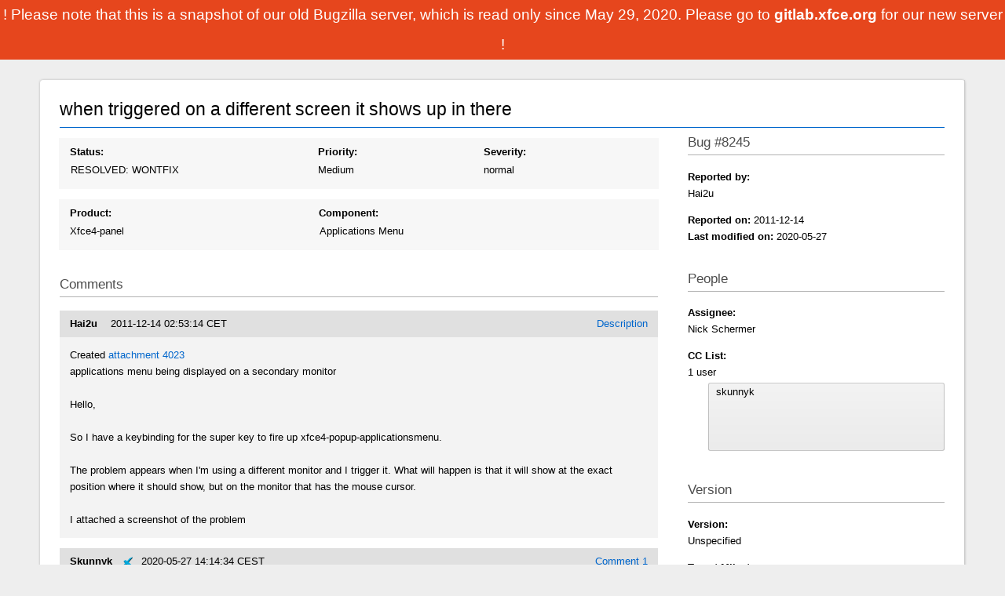

--- FILE ---
content_type: text/html; charset=utf-8
request_url: https://bugzilla.xfce.org/show_bug.cgi?id=8245
body_size: 9298
content:
<!DOCTYPE html><html lang="en"> <head><meta charset="utf-8"><title>8245 – when triggered on a different screen it shows up in there</title><link href="/style/bz.css" rel="stylesheet" type="text/css"></head> <body class="bugzilla-xfce-org bz_bug"> <div class="readonly"> ! Please note that this is a snapshot of our old Bugzilla server, which is read only since May 29, 2020. Please go to <a href="https://gitlab.xfce.org" style="color:white;text-decoration:none;font-weight:bold;"> gitlab.xfce.org </a> for our new server ! </div> <div id="bugzilla-body"> <div id="main"> <div id="content"> <div id="article"> <form action="process_bug.cgi" id="changeform" method="post" name="changeform"> <input name="delta_ts" type="hidden" value="2020-05-27 14:14:34"> <input name="id" type="hidden" value="8245"> <input name="token" type="hidden" value="1590766499-NCjdztA-lMUeTBJnE2VR3MvVPTSXZDjma-nrJNPgkd8"> <div class="group" id="bug-header"> <div id="bug-title"> <div id="summary_input"> when triggered on a different screen it shows up in there </div> </div> </div> <div id="bug-layout"> <div id="bug-main"> <div class="bug-row bug-flex" style="margin-top: 1em;"> <div class="flex-item flex-status status status-RESOLVED"> <b class="field_label" id="field_label_bug_status"> <a class="field_help_link" href="#" title="A bug may be in any of a number of states."> Status: </a> </b> <br> <div class="flex-split"> <span class="select"> RESOLVED: WONTFIX </span> <input disabled id="dup_id" name="dup_id" placeholder="bug #" size="6" style="display: none;" value> <input id="bug_status" name="bug_status" type="hidden" value="RESOLVED"> <input id="resolution" name="resolution" type="hidden" value="WONTFIX"> </div> <noscript> <span class="select"> RESOLVED </span> <span class="select"> WONTFIX </span> <input disabled id="dup_id" name="dup_id" placeholder="bug #" size="6" value> </noscript> </div> <div class="flex-item"> <b class="field_label" id="field_label_priority"> <a class="field_help_link" href="#" title="Engineers prioritize their bugs using this field."> Priority: </a> </b> <br> <span class="select"> <span class="select"> Medium </span> </span> </div> <div class="flex-item severity severity-normal"> <b class="field_label" id="field_label_bug_severity"> <a class="field_help_link" href="#" title="How severe the bug is, or whether it's an enhancement."> Severity: </a> </b> <br> <span class="select"> <span class="select"> normal </span> </span> </div> </div> <div class="bug-row bug-flex"> <div class="flex-item flex-product"> <b class="field_label" id="field_label_product"> <a class="field_help_link" href="#" title="Bugs are categorised into Products and Components. Select a Classification to narrow down this list."> Product: </a> </b> <br> <span class="select"> <span class="select"> Xfce4-panel </span> </span> </div> <div class="flex-item flex-component"> <b class="field_label" id="field_label_component"> <a class="field_help_link" href="#" title="Components are second-level categories; each belongs to a particular Product. Select a Product to narrow down this list."> Component: </a> </b> <br> <div class="flex-split"> <span class="select"> Applications Menu </span> </div> </div> </div> <h3> Comments </h3> <div id="comments"> <div class="bz_comment bz_first_comment" id="c0"> <div class="bz_first_comment_head"> <span class="bz_comment_number"> <a href="show_bug.cgi?id=8245#c0"> Description </a> </span> <span class="bz_comment_user"> <span class="vcard"> <span class="fn"> Hai2u </span> </span> </span> <span class="bz_comment_user_images"> </span> <span class="bz_comment_time"> 2011-12-14 02:53:14 CET </span> </div> <pre class="bz_comment_text">Created <span class><a href="attachment.cgi?id=4023" name="attach_4023" title="applications menu being displayed on a secondary monitor">attachment 4023</a> </span>
applications menu being displayed on a secondary monitor

Hello,

So I have a keybinding for the super key to fire up xfce4-popup-applicationsmenu. 

The problem appears when I'm using a different monitor and I trigger it. What will happen is that it will show at the exact position where it should show, but on the monitor that has the mouse cursor.

I attached a screenshot of the problem</pre> </div> <div class="bz_comment" id="c1"> <div class="bz_comment_head"> <span class="bz_comment_number"> <a href="show_bug.cgi?id=8245#c1"> Comment 1 </a> </span> <span class="bz_comment_user"> <span class="vcard"> <span class="fn"> Skunnyk </span> </span> </span> <span class="bz_comment_user_images"> <img alt="editbugs" src="/images/editbugs.png" title="editbugs - Can edit all aspects of any bug."> </span> <span class="bz_comment_time"> 2020-05-27 14:14:34 CEST </span> </div> <pre class="bz_comment_text">Closing old bugs</pre> </div> </div> </div> <div id="bug-sidebar"> <h3> Bug #8245 </h3> <div class="field field-reporter"> <strong> Reported by: </strong> <br> <span class="vcard"> <span class="fn"> Hai2u </span> </span> <br> </div> <div class="field field-reportdates"> <strong> Reported on: </strong> 2011-12-14 <br> <strong> Last modified on: </strong> 2020-05-27 </div> <h3> People </h3> <div class="field field-assignee"> <b class="field_label" id="field_label_assigned_to"> <a class="field_help_link" href="#" title="The person in charge of resolving the bug."> Assignee: </a> </b> <br> <span class="vcard"> <span class="fn"> Nick Schermer </span> </span> </div> <div class="field field-cclist"> <b> CC List: </b> <br> 1 user <span class="bz_default_hidden" id="cc_edit_area_showhide_container"> </span> <div id="cc_edit_area"> <select id="cc" multiple size="5"> <option value="skunnyk"> skunnyk </option> </select> </div> </div> <h3> Version </h3> <div class="field field-version"> <b class="field_label" id="field_label_version"> <a class="field_help_link" href="#" title="The version field defines the version of the software the bug was found in."> Version: </a> </b> <br> Unspecified </div> <div class="field field-targetmilestone"> <b class="field_label" id="field_label_target_milestone"> <a class="field_help_link" href="#" title="The Target Milestone field is used to define when the engineer the bug is assigned to expects to fix it."> Target Milestone: </a> </b> <br> Panel 4.8 </div> <h3> Attachments </h3> <div class="field field-attachments"> <table id="attachment_table"> <tr class="bz_contenttype_image_png" id="a1"> <td> <a href="attachment.cgi?id=4023" title="View the content of the attachment"> <b> applications menu being displayed on a secondary monitor </b> </a> <span class="bz_attach_extra_info"> (3.01 MB, image/png) <br> <a href="#attach_4023" title="Go to the comment associated with the attachment"> 2011-12-14 02:53 CET </a> , <span class="vcard"> <span class="fn"> Hai2u </span> </span> </span> </td> <td class="bz_attach_flags"> <i> no flags </i> </td> <td> </td> </tr> </table> </div> <h3> Additional information </h3> <div id="sidebar-expand"> <div class="field field-platform"> <b class="field_label" id="field_label_rep_platform"> <a class="field_help_link" href="#" title="The hardware platform the bug was observed on. Note: When searching, selecting the option &#34;All&#34; only finds bugs whose value for this field is literally the word &#34;All&#34;."> Hardware: </a> </b> <br> <span class="select"> Other </span> <span class="select"> Linux </span> </div> <div class="field field-alias"> <b class="field_label" id="field_label_alias"> <a class="field_help_link" href="#" title="A short, unique name assigned to a bug in order to assist with looking it up and referring to it in other places in Bugzilla."> Alias: </a> </b> <br> None </div> <div class="field field-url"> <b class="field_label" id="field_label_bug_file_loc"> <a class="field_help_link" href="#" title="Bugs can have a URL associated with them - for example, a pointer to a web site where the problem is seen."> URL: </a> </b> <br> <span id="bz_url_input_area"> WONTFIX </span> </div> <div class="field field-keywords"> <b class="field_label" id="field_label_keywords"> <a class="field_help_link" href="#" title="You can add keywords from a defined list to bugs, in order to easily identify and group them."> Keywords: </a> </b> <br> </div> <div class="field field-dependson"> <b class="field_label" id="field_label_dependson"> <a class="field_help_link" href="#" title="The bugs listed here must be resolved before this bug can be resolved."> Depends on: </a> </b> <td> <span id="dependson_input_area"> </span> </td> </div> <div class="field field-blockedby"> <b class="field_label" id="field_label_blocked"> <a class="field_help_link" href="#" title="This bug must be resolved before the bugs listed in this field can be resolved."> Blocks: </a> </b> <td> <span id="blocked_input_area"> </span> </td> </div> <div class="field field-seealso"> <b class="field_label" id="field_label_see_also"> <a class="field_help_link" href="#" title="This allows you to refer to bugs in other installations. You can enter a URL to a bug in the 'Add Bug URLs' field to note that that bug is related to this one. You can enter multiple URLs at once by separating them with whitespace. You should normally use this field to refer to bugs in other installations. For bugs in this installation, it is better to use the Depends on and Blocks fields."> See Also: </a> </b> <br> </div> </div> </div> </div> </form> </div> </div> </div> </div> </body> </html>

--- FILE ---
content_type: text/css; charset=utf-8
request_url: https://bugzilla.xfce.org/style/bz.css
body_size: 49362
content:
/* js/yui/assets/skins/sam/autocomplete.css */
.yui-skin-sam .yui-ac{position:relative;font-family:arial;font-size:100%}.yui-skin-sam .yui-ac-input{position:absolute;width:100%}.yui-skin-sam .yui-ac-container{position:absolute;top:1.6em;width:100%}.yui-skin-sam .yui-ac-content{position:absolute;width:100%;border:1px solid #808080;background:#fff;overflow:hidden;z-index:9050}.yui-skin-sam .yui-ac-shadow{position:absolute;margin:.3em;width:100%;background:#000;-moz-opacity:.10;opacity:.10;filter:alpha(opacity=10);z-index:9049}.yui-skin-sam .yui-ac iframe{opacity:0;filter:alpha(opacity=0);padding-right:.3em;padding-bottom:.3em}.yui-skin-sam .yui-ac-content ul{margin:0;padding:0;width:100%}.yui-skin-sam .yui-ac-content li{margin:0;padding:2px 5px;cursor:default;white-space:nowrap;list-style:none;zoom:1}.yui-skin-sam .yui-ac-content li.yui-ac-prehighlight{background:#b3d4ff}.yui-skin-sam .yui-ac-content li.yui-ac-highlight{background:#426fd9;color:#FFF}
/* js/yui/assets/skins/sam/calendar.css */
.yui-calcontainer{position:relative;float:left;_overflow:hidden}.yui-calcontainer iframe{position:absolute;border:0;margin:0;padding:0;z-index:0;width:100%;height:100%;left:0;top:0}.yui-calcontainer iframe.fixedsize{width:50em;height:50em;top:-1px;left:-1px}.yui-calcontainer.multi .groupcal{z-index:1;float:left;position:relative}.yui-calcontainer .title{position:relative;z-index:1}.yui-calcontainer .close-icon{position:absolute;z-index:1;text-indent:-10000em;overflow:hidden}.yui-calendar{position:relative}.yui-calendar .calnavleft{position:absolute;z-index:1;text-indent:-10000em;overflow:hidden}.yui-calendar .calnavright{position:absolute;z-index:1;text-indent:-10000em;overflow:hidden}.yui-calendar .calheader{position:relative;width:100%;text-align:center}.yui-calcontainer .yui-cal-nav-mask{position:absolute;z-index:2;margin:0;padding:0;width:100%;height:100%;_width:0;_height:0;left:0;top:0;display:none}.yui-calcontainer .yui-cal-nav{position:absolute;z-index:3;top:0;display:none}.yui-calcontainer .yui-cal-nav .yui-cal-nav-btn{display:-moz-inline-box;display:inline-block}.yui-calcontainer .yui-cal-nav .yui-cal-nav-btn button{display:block;*display:inline-block;*overflow:visible;border:0;background-color:transparent;cursor:pointer}.yui-calendar .calbody a:hover{background:inherit}p#clear{clear:left;padding-top:10px}.yui-skin-sam .yui-calcontainer{background-color:#f2f2f2;border:1px solid #808080;padding:10px}.yui-skin-sam .yui-calcontainer.multi{padding:0 5px 0 5px}.yui-skin-sam .yui-calcontainer.multi .groupcal{background-color:transparent;border:0;padding:10px 5px 10px 5px;margin:0}.yui-skin-sam .yui-calcontainer .title{background:url(../../js/yui/assets/skins/sam/sprite.png) repeat-x 0 0;border-bottom:1px solid #ccc;font:100% sans-serif;color:#000;font-weight:bold;height:auto;padding:.4em;margin:0 -10px 10px -10px;top:0;left:0;text-align:left}.yui-skin-sam .yui-calcontainer.multi .title{margin:0 -5px 0 -5px}.yui-skin-sam .yui-calcontainer.withtitle{padding-top:0}.yui-skin-sam .yui-calcontainer .calclose{background:url(../../js/yui/assets/skins/sam/sprite.png) no-repeat 0 -300px;width:25px;height:15px;top:.4em;right:.4em;cursor:pointer}.yui-skin-sam .yui-calendar{border-spacing:0;border-collapse:collapse;font:100% sans-serif;text-align:center;margin:0}.yui-skin-sam .yui-calendar .calhead{background:transparent;border:0;vertical-align:middle;padding:0}.yui-skin-sam .yui-calendar .calheader{background:transparent;font-weight:bold;padding:0 0 .6em 0;text-align:center}.yui-skin-sam .yui-calendar .calheader img{border:0}.yui-skin-sam .yui-calendar .calnavleft{background:url(../../js/yui/assets/skins/sam/sprite.png) no-repeat 0 -450px;width:25px;height:15px;top:0;bottom:0;left:-10px;margin-left:.4em;cursor:pointer}.yui-skin-sam .yui-calendar .calnavright{background:url(../../js/yui/assets/skins/sam/sprite.png) no-repeat 0 -500px;width:25px;height:15px;top:0;bottom:0;right:-10px;margin-right:.4em;cursor:pointer}.yui-skin-sam .yui-calendar .calweekdayrow{height:2em}.yui-skin-sam .yui-calendar .calweekdayrow th{padding:0;border:0}.yui-skin-sam .yui-calendar .calweekdaycell{color:#000;font-weight:bold;text-align:center;width:2em}.yui-skin-sam .yui-calendar .calfoot{background-color:#f2f2f2}.yui-skin-sam .yui-calendar .calrowhead,.yui-skin-sam .yui-calendar .calrowfoot{color:#a6a6a6;font-size:85%;font-style:normal;font-weight:normal;border:0}.yui-skin-sam .yui-calendar .calrowhead{text-align:right;padding:0 2px 0 0}.yui-skin-sam .yui-calendar .calrowfoot{text-align:left;padding:0 0 0 2px}.yui-skin-sam .yui-calendar td.calcell{border:1px solid #ccc;background:#fff;padding:1px;height:1.6em;line-height:1.6em;text-align:center;white-space:nowrap}.yui-skin-sam .yui-calendar td.calcell a{color:#06c;display:block;height:100%;text-decoration:none}.yui-skin-sam .yui-calendar td.calcell.today{background-color:#000}.yui-skin-sam .yui-calendar td.calcell.today a{background-color:#fff}.yui-skin-sam .yui-calendar td.calcell.oom{background-color:#ccc;color:#a6a6a6;cursor:default}.yui-skin-sam .yui-calendar td.calcell.oom a{color:#a6a6a6}.yui-skin-sam .yui-calendar td.calcell.selected{background-color:#fff;color:#000}.yui-skin-sam .yui-calendar td.calcell.selected a{background-color:#b3d4ff;color:#000}.yui-skin-sam .yui-calendar td.calcell.calcellhover{background-color:#426fd9;color:#fff;cursor:pointer}.yui-skin-sam .yui-calendar td.calcell.calcellhover a{background-color:#426fd9;color:#fff}.yui-skin-sam .yui-calendar td.calcell.previous{color:#e0e0e0}.yui-skin-sam .yui-calendar td.calcell.restricted{text-decoration:line-through}.yui-skin-sam .yui-calendar td.calcell.highlight1{background-color:#cf9}.yui-skin-sam .yui-calendar td.calcell.highlight2{background-color:#9cf}.yui-skin-sam .yui-calendar td.calcell.highlight3{background-color:#fcc}.yui-skin-sam .yui-calendar td.calcell.highlight4{background-color:#cf9}.yui-skin-sam .yui-calendar a.calnav{border:1px solid #f2f2f2;padding:0 4px;text-decoration:none;color:#000;zoom:1}.yui-skin-sam .yui-calendar a.calnav:hover{background:url(../../js/yui/assets/skins/sam/sprite.png) repeat-x 0 0;border-color:#a0a0a0;cursor:pointer}.yui-skin-sam .yui-calcontainer .yui-cal-nav-mask{background-color:#000;opacity:.25;filter:alpha(opacity=25)}.yui-skin-sam .yui-calcontainer .yui-cal-nav{font-family:arial,helvetica,clean,sans-serif;font-size:93%;border:1px solid #808080;left:50%;margin-left:-7em;width:14em;padding:0;top:2.5em;background-color:#f2f2f2}.yui-skin-sam .yui-calcontainer.withtitle .yui-cal-nav{top:4.5em}.yui-skin-sam .yui-calcontainer.multi .yui-cal-nav{width:16em;margin-left:-8em}.yui-skin-sam .yui-calcontainer .yui-cal-nav-y,.yui-skin-sam .yui-calcontainer .yui-cal-nav-m,.yui-skin-sam .yui-calcontainer .yui-cal-nav-b{padding:5px 10px 5px 10px}.yui-skin-sam .yui-calcontainer .yui-cal-nav-b{text-align:center}.yui-skin-sam .yui-calcontainer .yui-cal-nav-e{margin-top:5px;padding:5px;background-color:#edf5ff;border-top:1px solid black;display:none}.yui-skin-sam .yui-calcontainer .yui-cal-nav label{display:block;font-weight:bold}.yui-skin-sam .yui-calcontainer .yui-cal-nav-mc{width:100%;_width:auto}.yui-skin-sam .yui-calcontainer .yui-cal-nav-y input.yui-invalid{background-color:#ffee69;border:1px solid #000}.yui-skin-sam .yui-calcontainer .yui-cal-nav-yc{width:4em}.yui-skin-sam .yui-calcontainer .yui-cal-nav .yui-cal-nav-btn{border:1px solid #808080;background:url(../../js/yui/assets/skins/sam/sprite.png) repeat-x 0 0;background-color:#ccc;margin:auto .15em}.yui-skin-sam .yui-calcontainer .yui-cal-nav .yui-cal-nav-btn button{padding:0 8px;font-size:93%;line-height:2;*line-height:1.7;min-height:2em;*min-height:auto;color:#000}.yui-skin-sam .yui-calcontainer .yui-cal-nav .yui-cal-nav-btn.yui-default{border:1px solid #304369;background-color:#426fd9;background:url(../../js/yui/assets/skins/sam/sprite.png) repeat-x 0 -1400px}.yui-skin-sam .yui-calcontainer .yui-cal-nav .yui-cal-nav-btn.yui-default button{color:#fff}
/* skins/standard/global.css */
body {font-family: sans-serif;color: #000;background: #fff url(../../skins/standard/global/body-back.gif) repeat-x;}body, td, th, input, dt, #titles {font-family: Verdana, sans-serif;font-size: small;}pre, code, kbd {font-size: medium;}#bugzilla-body {clear: both;}#bugzilla-body th {font-weight: bold;vertical-align: top;}#header {margin-bottom: 1em;}#header form, #header form input,#footer form, #footer form input{font-size: 95%;display: inline;}#header .links {border-left: 1px solid #747E93;border-right: 1px solid #747E93;border-bottom: 1px solid #747E93;border-bottom-left-radius: 5px;border-bottom-right-radius: 5px;padding: 0.5em;}#lang_links_container {float: right;white-space: nowrap;}#lang_links_container .links {border: none;padding: .5em;}.lang_current {font-weight: bold;}#message {border: 1px solid red;margin: 0.3em 0em;padding: 0.3em;color: green;}form.mini_login input.bz_login  {width: 10em;}form.mini_login input.bz_password {width: 6em;}form.mini_login input.bz_remember {margin: 0;}#banner {}#titles {width: 100%;background-color: #404D6C;color: #fff;border-top-left-radius: 5px;border-top-right-radius: 5px;margin: 0;vertical-align: bottom;display: table;}#titles a {color: #fff;}#titles p {margin: 0;padding: 0;}#titles #title {font-weight: bold;padding: 0.5em;white-space: nowrap;display: table-cell;}#titles #subtitle {font-weight: normal;text-align: center;padding: 0.5em;display: table-cell;}#titles #information {font-weight: normal;text-align: right;font-size: 90%;padding: 0.5em;white-space: nowrap;display: table-cell;}#footer {clear: both;margin-top: 1em;width: 100%;background: #edf2f2;border-top: 1px solid #ddd;border-bottom: 1px solid #ddd;}#footer #useful-links {padding-left: 1ex;padding-right: 1ex;}#footer ul {list-style-type: none;}#links-saved ul {display: inline;}#links-saved th {vertical-align: top;}#footer .label {white-space: nowrap;vertical-align: top;}#footer .links {vertical-align: top;}ul.links {margin: 0;padding: 0;list-style-type: none;}ul.links li {display: inline;white-space: nowrap;}table.tabs {width: 100%;}.tabs th, .tabs td {padding: 1em;}.tabs td {background: #eee;text-align: center;border-style: solid;border-color: black;border-width: 0px 0px 2px 0px;}.tabs td.selected {background: white;border-width: 2px 2px 0px 2px;}.tabs td.spacer {background: white;}a {color: #039;}a:visited {color: #636;}a:hover {color: #333;}a:active {color: #000;}.clickable_area {cursor: pointer;}textarea {font-family: monospace;}a.controller {font-size: 115%;}div#docslinks {float: right;border: 1px solid black;padding: 1ex;font-size: 80%;}#docslinks h2 {margin: 0;}.rss {background: transparent url(../../skins/standard/../../images/rss_small.png) no-repeat;padding-left: 16px;line-height: 1.5em;}.bz_bug_link {}.bz_bug_link.bz_status_UNCONFIRMED {font-style: italic;}.bz_obsolete {text-decoration: line-through;}.bz_inactive {text-decoration: line-through;}.bz_closed,.bz_CLOSED td {text-decoration: line-through;}.bz_private {color: darkred;background: #f3eeee;}.bz_disabled {color: #a0a0a0;}.bz_comment_table td {vertical-align: top;}.bz_comment {margin-bottom: 2em;}.bz_comment_text, .uneditable_textarea, tbody.file pre {font-family: monospace;white-space: pre-wrap;}.bz_comment_text {width: 50em;}.bz_comment_text span.quote {color: #65379c;white-space: pre;overflow: auto;display: block;}.bz_comment_user, .bz_comment_time, .bz_comment_number,.bz_private_checkbox, .bz_comment_actions{margin: 0 .5em;}.bz_comment_actions, .bz_comment_number, .bz_private_checkbox {float: right;}.bz_collapse_expand_comments {padding: 0;margin: 0 0 0 1em;list-style-type: none;}.bz_collapse_expand_comments li {margin-bottom: .5em;}.bz_collapse_comment {text-decoration: none;}.bz_private_checkbox input {margin: 0;vertical-align: middle;}.bz_comment_head, .bz_first_comment_head {padding-top: .1em;padding-bottom: .1em;padding-left: .5em;background-color: #e0e0e0;}.bz_comment_user_images img {vertical-align: middle;}.bz_comment_hilite pre {background-color: lightgreen;margin: 0;padding: 1em 0;}.bz_comment_collapse_reason,.bz_default_collapsed .bz_comment_number {font-weight: normal;}.bz_default_hidden, .bz_tui_hidden, .bz_hidden_field, .bz_hidden_option {display: none !important;}table#flags th,table#flags td {vertical-align: middle;text-align: left;}#email_prefs, #saved_search_prefs, #shared_search_prefs,#bug_activity {border: 1px solid black;border-collapse: collapse;}#email_prefs th,#shared_search_prefs th,#saved_search_prefs th {text-align: center;}#email_prefs th, #email_prefs td,#shared_search_prefs th, #shared_search_prefs td,#saved_search_prefs th, #saved_search_prefs td,#bug_activity td {border: 1px solid;padding: 0.3em;}#email_prefs th.role_header {width: 10%;}#bug_activity td {vertical-align: top;}#user_prefs th, #user_prefs td {padding: 0.5em;}#permissions {margin-left: auto;margin-right: auto;width: 40em;}#permissions p {margin-top: 2em;margin-bottom: 0.5em;}#permissions li {list-style-type: none;}#permissions table td {vertical-align: top;}.column_header {background-color: #66f;}.column_header th {text-align: center;}.flag_select {min-width: 3em;}input.requestee {width: 15em;}#error_msg {font-size: x-large;}#post_err_msg, form#check {clear: both;}.warning {color: red;}.throw_error {background-color: red;color: black;font-size: 120%;margin-bottom: 2em;padding: 0.5em 1em;float: left;}.label {font-weight: bold;}.throw_error a:visited {color: darkblue ;}dt {font-weight: bold;}body > dl > dt {border-top: dotted gray thin;}dl dl > dt {border-top: none;}.arrow_button {font-size: 150%;}#attachment_table {border-collapse: collapse;border: 1px solid #333333;}#attachment_table th, .bz_attach_footer, .bz_time_tracking_table th,.dependency_tree_controls {background-color: #E0E0E0;color: black;}#attachment_table td, .bz_time_tracking_table th, .bz_time_tracking_table td {border: 1px solid #333333;}#attachment_table th, #attachment_table td {padding: 0.3em;}.bz_attach_extra_info, .bz_info {font-size: smaller;}.bz_attach_flags, .bz_attach_footer, .bz_flags, .nowrap {white-space: nowrap;}.bz_attach_view_hide {float: right;padding-left: 1em;}#user_match_table {border-collapse: collapse;}#user_match_table td {vertical-align: top;border-bottom: 1px solid black;padding: 1em 0.5em;}div.user_match {margin-bottom: 1em;}.indented {margin-left: 3em;}.box {border: 1px solid black;color: black;background-color: #ffc;margin: 1em;padding: 0.5em 1em;}.collapsed,.bz_default_collapsed .bz_private_checkbox,.bz_default_collapsed .bz_comment_user,.bz_default_collapsed .bz_comment_user_images,.bz_default_collapsed .bz_comment_time,.bz_default_collapsed .bz_comment_tags,.bz_default_collapsed .bz_comment_text,.bz_default_collapsed .bz_collapsed_actions{display: none;}#serverpush_msg {margin-top: 20%;text-align: center;font-size: xx-large;}@media print {#header, #footer {display: none;}div.bz_query_buttons {display: none;}body {background-image: none;background-color: #fff;}}.field_label {text-align: right;vertical-align: top;font-weight: bold;}.field_help_link {cursor: help;}.field_value, form#Create th, form#Create td, .top {vertical-align: top;}.bottom {vertical-align: bottom;}.field_value .text_input {width: 100%;min-width: 25em;}.uneditable_textarea {max-width: 30em;font-size: medium;}th.required:before {content: "* ";}th.required:before, span.required_star {color: red;}input.required, select.required, span.required_explanation {background-color: #fff7cd;color: #000;}.calendar_button {background: transparent url(../../skins/standard/global/calendar.png) no-repeat;width: 20px;height: 20px;vertical-align: middle;}.calendar_button span { display: none }.yui-calcontainer {display: none;background-color: white;padding: 10px;border: 1px solid #404D6C;}.bug_urls {margin: 0;padding: 0;list-style-type: none;}pre.field_textarea_readonly {margin: 2px;padding: 4px;overflow: auto;float: left;max-width: 30em;max-height: 7em;border: 1px solid #CCC;font-family: monospace;white-space: pre-wrap;}.yui-skin-sam .yui-ac-input { position:static !important;vertical-align:middle !important; }.yui-skin-sam .yui-ac-container { left:0px !important; }.yui-skin-sam .yui-ac { display: inline-block; }#bugzilla-body .yui-ac-content {max-height: 19em;overflow: auto;overflow-x: hidden;}#keywords_container {padding-top: .2em;}#keywords_container .yui-ac-content {margin-left: -1px;}#comment_tabs {border-spacing: 0;}.comment_tab {display: table-cell;border: 1px solid silver;padding: 2px 1em;cursor: pointer;background: transparent;}.active_comment_tab {background: #fff;font-weight: bold;}#comment_preview {border: 1px solid silver;padding: 1px;overflow: auto;margin: 0px;}#comment_preview_text {margin: 0px;width: auto;}#comment_preview_loading {font-style: italic;}#comment {margin: 0px 0px 1em 0px;}.validation_error_text {font-size: 120%;color: #B70000;font-weight: bold;}.validation_error_field, input.validation_error_field {border: 2px solid #B70000;background-color: #FFEBEB;}form th {text-align: right;}.left {text-align: left;}.center {text-align: center;}.right {text-align: right;}.middle {vertical-align: middle;}.inline {display: inline;}tr.shared_search {background-color: #fff7cd;color: #000;}.multi-columns {columns: 3;-moz-columns: 3;-webkit-columns: 3;}#page-index {padding: 0.2em 0.2em 0.15em 0.2em;max-width: 1000px;}.intro, .outro {text-align: center;}#new_release {border: 2px solid red;padding: 0.5em 1em;margin: 1em;font-weight: bold;}#new_release .notice {font-size: 80%;font-weight: normal;}#welcome-admin a {font-weight: bold;}.bz_common_actions {text-align: center;}.bz_common_actions ul {list-style-type: none;padding: 0;}.bz_common_actions ul li {display: inline;vertical-align: top;}.bz_common_actions ul li a {display: inline-block;height: 170px;width: 145px;margin: 0 2ex 2em 0;}.bz_common_actions ul li a span {position: relative;top: 90%;font-weight: bold;}.bz_common_actions a,.bz_common_actions a:visited,.bz_common_actions a:hover {text-decoration: none;}#enter_bug { background: url(../../skins/standard/index/file-a-bug.png)  no-repeat; }#query     { background: url(../../skins/standard/index/search.png)      no-repeat; }#account   { background: url(../../skins/standard/index/new-account.png) no-repeat; }#help      { background: url(../../skins/standard/index/help.png)        no-repeat; }#quicksearchForm {clear: both;text-align: center;margin-bottom: 2em;}#quicksearchForm #quicksearch_main {width: 27em;}#quicksearchForm {margin: 0;padding: 0;}#page-index table {border-collapse: collapse;margin: auto;}#welcome {font-size: x-large;font-weight: bold;text-align: center;margin: 0 0 0.8em 0;padding: 0;}#common_queries ul {list-style: none;padding-left: 1.5em;}#common_queries li a {text-decoration: none;}ul#quicksearch_links {margin-bottom: 1em;}ul.additional_links {list-style: none;margin: 0;padding: 0;}ul.additional_links li {display: inline;}ul.additional_links li.bz_default_hidden {display: none;}body.narrow_page #bugzilla-body > * {max-width: 45em;}.req_new {color: red;}.req_table {border-collapse: collapse;}.req_table td, .req_table th {border: 1px solid black;padding: .25em;}.qs_help li {margin-top: 1ex;}.qs_fields th {padding: 0 .25em;}.qs_fields th.field_nickname {text-align: left;}.qs_fields td {padding: .25em;border-top: 1px solid gray;}.qs_fields .field_name {width: 10em;}table.field_value_explanation {table-layout: fixed;border-collapse: collapse;}.field_value_explanation thead h2 {margin: 0;}.field_value_explanation .header_row td {text-align: center;font-size: 120%;font-weight: bold;}.field_value_explanation tbody td {border: 1px solid black;padding: 1em;}.field_value_explanation dt, .field_descriptions dt {margin-top: 1em;}.field_descriptions dt {font-size: 120%;}#duplicates_table {border-collapse: collapse;}#duplicates_table .resolved {background-color: #d9d9d9;color: black;}#duplicates_table thead tr {background-color: #ccc;color: black;}#duplicates_table thead tr th {vertical-align: middle;}#duplicates_table td, #duplicates_table th {border: 1px solid black;padding: .1em .25em;}#duplicates_table tbody td {text-align: center;}#duplicates_table tbody td.short_desc {text-align: left;}
/* skins/standard/bug.css */
.enter_bug_form table {border-spacing: 0;border-width: 0;}.enter_bug_form td, .enter_bug_form th {padding: .25em;}.enter_bug_form th {text-align: right;}#Create #field_container_component {width: 1px;}#Create #field_container_reporter {width: 100%;}#Create .comment, #guided_form #description {vertical-align: top;overflow: auto;color: green;}#guided_form #description {display: inline;margin-left: 10px;}#Create #comp_desc_container td {padding: 0;}#Create #comp_desc {height: 11ex;}#Create #os_guess_note {padding-top: 0;}#Create #os_guess_note div {max-width: 35em;}#Create .field_value .text_input {max-width: 50em;}#possible_duplicates th {text-align: center;background: none;border-collapse: collapse;}#possible_duplicates td {vertical-align: middle;}#possible_duplicates .yui-dt-col-update_token {white-space: nowrap;}table#flags th, table#flags td,table#bug_flags th, table#bug_flags td,table#attachment_flags th, table#attachment_flags td {text-align: left;vertical-align: baseline;font-size: small;}.guided_form_field {background-color: #ffc;}#somebugs {width: 100%;height: 500px;}.good {color: #090;}.bad {color: #900;}.bz_short_desc_container {margin: 8px 0;padding: 0.3em;background-color: rgb(208, 208, 208);border-radius: 0.5em;font-size: 125%;font-weight: bold;}.bz_bug .edit_form {width: 100%;}.bz_bug .edit_form table {width: 100%;}.bz_bug #alias {min-width: 0;width: 10em;}table#flags {width: auto;}.bz_column_spacer {width: 0.5em;}.related_actions {font-size: 0.85em;float: right;list-style-type: none;white-space: nowrap;margin: 0;padding: 0;}.related_actions li {display: inline;}.navigation_link {color: #777;font-style: italic;}.bz_show_bug_column {vertical-align: top;}.bz_section_spacer {height: 1em;}#duplicate_settings {white-space: nowrap;}#bz_big_form_parts td {vertical-align: top;}.bz_group_visibility_section {margin-left: 1em;}.bz_group_visibility_section .instructions {font-style: italic;}#bz_restrict_group_visibility_help .instructions {margin-top: 0;}#bz_enable_role_visibility_help {margin-top: 1em;}.bz_time_tracking_table {border-collapse: collapse;}.bz_time_tracking_table th {text-align: center;}.bz_time_tracking_table td {text-align: center;}.bz_time_tracking_table th,.bz_time_tracking_table td {padding: 4px;}.bz_time_tracking_table .bz_summarize_time {text-align: right;}.bz_time_tracking_table #deadline {width: 7em;}#summary tr td {vertical-align:top;}#status {margin-bottom: 3ex;}.knob-buttons {float: right;}.text_input, .bz_userfield, #keywords_container, #tag_container {width: 100%;}.bz_bug .bz_short_desc_container {width: inherit;}.bz_comment_tags {margin-top: 3px;}.bz_comment_tag {border: 1px solid #c8c8ba;padding: 1px 3px;margin-right: 2px;border-radius: 0.5em;background-color: #eee;color: #000;}#bz_ctag_div {display: inline-block;}#bz_ctag_error {border: 1px solid #ff6666;padding: 0px 2px;border-radius: 0.5em;margin: 2px;display: inline-block;}#comment_tags_collapse_expand_container {padding-top: 1em;}#comment_tags_collapse_expand {list-style-type: none;padding-left: 1em;}#comment_tags_collapse_expand li {margin-bottom: 0px;}ul.tree {padding-left: 0em;margin-left: 1em;display: block;}ul.tree ul {padding-top: 3px;display: block;}ul.tree li {padding-top: 3px;text-indent: -1.2em;padding-left: 0.5em;padding-bottom: 3px;list-style-type: none;background: url(../../skins/standard/dependency-tree/bug-item.png) no-repeat;}ul.tree li a.b {padding-left: 30px;margin-right: -14px;text-decoration: none;}ul.tree li a.b_open {background: url(../../skins/standard/dependency-tree/tree-open.png) center no-repeat;cursor: pointer;}ul.tree li a.b_closed {background: url(../../skins/standard/dependency-tree/tree-closed.png) center no-repeat;cursor: pointer;}ul.tree a.tree_link img {border: 0;}.summ_info {display: none;font-size: 75%;}.hint {font-size: 90%;margin: 0.2em;padding: 0.1em;}.hint h3, .hint ul {margin-top: 0.1em;margin-bottom: 0.1em;}.summ A, .summ_deep A {text-decoration: none;color: darkblue;}.summ_h A {background-color: #ffffaa;color: #333;font-weight: bold;}.dependency_tree_controls input[type=submit] {min-width: 3em;}table.attachment_entry th {text-align: right;vertical-align: baseline;white-space: nowrap;}table.attachment_entry td {text-align: left;vertical-align: baseline;padding-bottom: 5px;}.file_head {font-weight: bold;font-size: 1em;background-color: #c3c3c3;border: 1px solid black;}.file_head a {text-decoration: none;font-family: monospace;font-size: 1.1em;}.file_collapse {display: none;}.section_head {background-color: #f0f0f0;border: 1px solid black;text-align: left;padding: 0.2em;}.section_head .link_here {float: right;padding-left: 1em;padding-right: 0.5em;}.lines_count a {padding-left: 0.5em;padding-right: 1em;}table.file_table {table-layout: fixed;width: 100%;empty-cells: show;border-spacing: 0px;border-collapse: collapse;border-bottom: 1px solid black;}tbody.file pre {display: inline;font-size: 0.9em;}tbody.file pre:empty {display: block;}.changed {background-color: lightblue;}.added {background-color: lightgreen;}.removed {background-color: #FFCC99;}.num {background-color: #ffe9ae;text-align:right;padding: 0 0.3em;width: 3em;}table.attachment_info th {text-align: right;vertical-align: top;}table.attachment_info td {text-align: left;vertical-align: top;}#noview {text-align: left;vertical-align: middle;}#attachment_attributes div {padding-bottom: 0.4em;}#attachment_attributes label {font-weight: bold;}#attachment_attributes .block {display: block;}#smallCommentFrame, #attachment_flags {float: left;}#smallCommentFrame {margin-right: 1.5em;}#attachment_comments_and_flags, #attachment_actions {clear: both;margin-bottom: 1ex;}#attachment_information_read_only .title {font-weight: bold;font-size: 1.5em;padding: 0;margin: 0;}#attachment_information_read_only .title #bz_edit {font-size: 0.7em;}#attachment_information_read_only .details {font-size: 90%;}#attachment_info.read #attachment_information_edit {display: none;}#attachment_info.edit #attachment_information_read_only {display: none;}#attachment_info.edit #attachment_view_window {float: left;width: 80%;}#attachment_info.edit #attachment_information_edit {width: 20%;}#attachment_info.edit #attachment_information_edit input.text,#attachment_info.edit #attachment_information_edit textarea {width: 90%;}#attachment_isobsolete {padding-right: 1em;}#attachment_information_edit {float: left;}#smallCommentFrame textarea {display: block;}textarea.bz_private {border: 1px solid #F8C8BA;}#update {clear: both;display: block;}div#update_container {clear: both;padding: 1.5em 0;}#attachment_flags {margin-bottom: 1em;}#attachment_flags p {padding-bottom: 0;margin-bottom: 0;}#editFrame, #viewDiffFrame, #viewFrame {height: 400px;width: 95%;margin-left: 2%;}.viewall_frame_container {width: 75%;margin: 2em auto;}.viewall_desc {width: 100%;border: 1px solid black;border-spacing: 0px;border-collapse: collapse;}.viewall_desc th, .viewall_desc td {border: 1px solid black;padding: 0.3em;}.viewall_frame {width: 100%;height: 350px;}.no_javascript .bz_hide, .no_javascript .bz_edit {display: none;}#hidden_obsolete_message {text-align: left;width: 75%;margin: 0  auto;font-weight: bold;}
#xfce-header{background:#333 url([data-uri]) no-repeat 3px 50%;padding-left:75px;box-shadow:0 0 8px rgba(0,0,0,0.5);font-family:'Helvetica Neue Light',HelveticaNeue-Light,'Helvetica Neue',Helvetica,Arial,sans-serif;font-size:14px;}#xfce-header ul{list-style:none;float:right;margin:5px;padding:0;}#xfce-header ul li{float:left;margin:0; }#xfce-header a{color:#999;text-decoration:none;display:block;padding:0 8px 0 8px;border:0; line-height:25px;transition:color 0.2s linear;-moz-transition:color 0.2s linear;-webkit-transition:color 0.2s linear;-o-transition:color 0.2s linear;}#xfce-header ul li a:hover{color:#fff;text-decoration:underline;}#xfce-header .active{color:#fff;}#xfce-header-clear{clear:both;}#xfce-header-title,#xfce-header-subtitle{display:none;}body,h1,h2,h3,h4,ol,ul,li{margin:0;padding:0;font-weight:normal;font-style:normal;}body{font-family:"Bitstream Vera Sans","Lucida Grande","Lucida Sans Unicode",Helvetica,Arial,Verdana,sans-serif;font-size:80%;line-height:1.5em;text-align:left;background-color:#eee;color:#000;}h1,h2,h3,h4,dl dt{ color:#333; }h1{ font-size:180%; font-weight:normal; margin:0.5em 0 1em 0; }h2,h3,h4{ font-weight:bold; margin:1em 0; }h2{ font-size:125%; }h3{ font-size:100%; }h4{ font-size:90%; }h2 em{font-weight:normal;}a,a:link,a:visited{color:#06c;text-decoration:none;outline:none;}a:hover{color:#f00;text-decoration:underline;}a span{color:#333;}a:hover span{color:#f00;}hr{border:none;border-top:1px solid rgba( 0,0,0,0.2 );margin:2em 0;}ul{list-style-type:square;}dl dt{font-weight:bold;}dl dd{margin:0 0 1em 3em;}table{width:100%;font-size:90%;border-collapse:collapse;border:1px solid rgba( 0,0,0,0.2 );margin:1em 0;}table tr{border-bottom:1px solid rgba( 0,0,0,0.2 );}table thead th{background-color:rgba( 0,0,0,0.05 );}table th,table td{padding:0.2em 0.5em;vertical-align:top;}table td{border-right:1px solid transparent;}table td:last-child,table th,table tr:hover td{border-right:1px solid rgba( 0,0,0,0.2 );}input[type="submit"],button,select{border-radius:0.2em;border:1px solid rgba( 0,0,0,0.2 );background:#f7f7f7 linear-gradient( to bottom,rgba( 255,255,255,0.5 ),rgba( 0,0,0,0.02 ) 1px,rgba( 0,0,0,0.05 ) ) repeat-x;color:#000;padding:0.2em 0.5em;outline:none !important;transition:150ms all;}select{-moz-appearance:none;-webkit-appearance:none;appearance:none;}input[type="submit"]:hover,button:hover,select:hover{background-color:#fff;color:#06c;text-decoration:none;}input,input[type="text"],textarea{background-color:#f7f7f7;color:#000;border-radius:0.2em;border:1px solid rgba( 0,0,0,0.2 );padding:0.2em 0.5em;}input[type="file"]{border:none;}textarea{font-family:"Bitstream Vera Sans","Lucida Grande","Lucida Sans Unicode",Helvetica,Arial,Verdana,sans-serif;font-size:100%;}input[type="checkbox"]{opacity:0.75;transition:150ms all;position:relative;vertical-align:middle;}input[type="checkbox"]:checked{opacity:1;}.main_width,#main{width:95%;min-width:830px;max-width:1400px;margin:0 auto;padding:0 0.5em;}#content{display:-webkit-box;display:-ms-flexbox;display:flex;background-color:#fff;box-shadow:0 0 3px rgba(0,0,0,.25);border-radius:4px;}#article{-webkit-box-flex:70;-ms-flex:70;flex:70;padding:2em;border-right:1px solid #ccc;line-height:1.7em;}#article ul,#article ol{list-style-position:outside;margin-left:3em;}#related{-webkit-box-flex:30;-ms-flex:30;flex:30;max-width:230px;padding:1em 1.5em;}#related:empty{display:none;}#related h2{margin:1em 0 0.5em 0;font-weight:normal;}#related ul{margin:0 0 0 2em;}#related ul li{margin-bottom:0.5em;}#related ul li a{display:block;}#related-jump{display:none;}#footer{color:#999;text-align:center;}.group:after{content:".";display:block;height:0;clear:both;visibility:hidden;}.hidden{display:none;}.mungify{unicode-bidi:bidi-override;direction:rtl;}body{background-image:none;}#bugzilla-body *{box-sizing:border-box;}.action-link,.comment_tab,.bz_query_buttons #xml{border-radius:0.2em;border:1px solid rgba( 0,0,0,0.2 );background:#f7f7f7 linear-gradient( to bottom,rgba( 255,255,255,0.5 ),rgba( 0,0,0,0.02 ) 1px,rgba( 0,0,0,0.05 ) ) repeat-x;color:#000;padding:0.2em 0.5em;outline:none !important;transition:150ms all;}a.action-link:hover,.comment_tab:hover{background-color:#fff;}a.action-link{font-size:85%;line-height:1em;}a.action-link,a.action-link:link,a.action-link:visited{color:#000;}a.action-link:hover,a.action-link:active,a.action-link:focus,.comment_tab:hover,.comment_tab:active,.comment_tab:focus{color:#06c;text-decoration:none;}a.no-color:link,a.no-color:visited{color:#000;}a.no-color:hover,a.no-color:active,a.no-color:focus{color:#f00;}#main *{box-sizing:border-box; }#main pre,#main pre *{font-family:'Noto Mono',monospace !important;font-size:100%;}hr{clear:both;display:block;border:none;border-bottom:1px solid rgba( 0,0,0,0.3 );margin:2em 0;}hr + *{margin-top:0;}#header{margin:0 !important;width:100% !important;}#header.scrolled{position:fixed;top:0;z-index:2000;box-shadow:0 0 0.1em rgba( 0,0,0,0.4 );}#header #titles{display:none;}#header a:hover,#header a:active,#header a:focus{border-bottom-color:#fff;border-bottom:1px solid rgba( 255,255,255,0.7 );}#quicksearch_top,#find_top{border:1px solid rgba( 255,255,255,0.1 );background-color:rgba( 255,255,255,0.25 );}#find_top{background-color:rgba( 255,255,255,0.5 );transition:150ms all;}#find_top:hover{background-color:rgba( 255,255,255,0.75 );}#bugzilla-body{position:relative;margin:0 !important;padding:2em 1em !important;}#bugzilla-body > h1:first-child,#bugzilla-body > h2:first-child,#bugzilla-body > h3:first-child{margin-top:0;}#header ul{list-style-type:none;margin:0;padding:0;}#header .links-dropdown{position:relative;float:right;}#header .links-dropdown li.main{position:relative;z-index:1000;padding:0.45em 1em;}#header .links-dropdown:hover li.main{background-color:rgba( 255,255,255,0.2 );}#header .links-dropdown ul{position:absolute;top:2.3em;right:0;display:none;border:1px solid rgba( 0,0,0,0.2 );box-shadow:0 0 0.2em rgba( 0,0,0,0.1 );}#header .links-dropdown:hover ul{min-width:150px;width:100%;display:block;}#header .links-dropdown li.main ul li{background-color:#eee;}#header .links-dropdown:hover ul li:first-child{padding-top:0.5em;}#header .links-dropdown:hover ul li:last-child{padding-bottom:0.5em;}#header .links-dropdown a{display:block;border:none;padding:0.25em 1em;}#header .links-dropdown a:hover{background-color:rgba( 255,255,255,0.5 );color:#000;}#header .links{padding:0.25em 1em;border:none;border-radius:0;}#header #common_links{background-color:#00a8dd;color:rgba( 255,255,255,0.9 );}#header #common_links:after{content:".";display:block;height:0;clear:both;visibility:hidden;font-size:0;}.links li{margin-right:0.5em;}.links li .separator{display:none;}.links li a{font-weight:bold;}#header .links li a{color:#fff;}.links.links-primary{float:left;}#header .links.links-secondary{float:right;padding:0.45em 1em;}.links.links-secondary li{padding:0.45em 0;}#header a:hover,#header a:active,#header a:focus{text-decoration:none;}.navigation{margin:0;top:0;left:0;padding:0.25em 1em;background-color:#fff;}#bugzilla-body > dl:first-child{background-color:#eee;padding:0.8em 1.3em;border-left:7px solid #00a8dd;}#bugzilla-body > dl:first-child code{font-size:100%;}.navigation .nav_left{ float:left; }.navigation .nav_right{ float:right; font-size:90%; }.navigation a,.navigation span{margin:0 0.3em;}#page-index{max-width:100%;}#page-index #enter_bug{ background-image:linear-gradient( to bottom,rgba( 255,255,255,0.5 ),rgba( 0,0,0,0.02 ) 1px,rgba( 0,0,0,0.05 ) ),url(https://bugzilla.xfce.org/skins/contrib/Xfce/index/bugzilla-papericon.png); }#page-index #query{ background-image:linear-gradient( to bottom,rgba( 255,255,255,0.5 ),rgba( 0,0,0,0.02 ) 1px,rgba( 0,0,0,0.05 ) ),url(https://bugzilla.xfce.org/skins/contrib/Xfce/index/bugzilla-magnifier.png); }#page-index #account{ background-image:linear-gradient( to bottom,rgba( 255,255,255,0.5 ),rgba( 0,0,0,0.02 ) 1px,rgba( 0,0,0,0.05 ) ),url(https://bugzilla.xfce.org/skins/contrib/Xfce/index/bugzilla-person-alternate.png); }#page-index #help{ background-image:linear-gradient( to bottom,rgba( 255,255,255,0.5 ),rgba( 0,0,0,0.02 ) 1px,rgba( 0,0,0,0.05 ) ),url(https://bugzilla.xfce.org/skins/contrib/Xfce/index/bugzilla-questionmark2.png); }#page-index .bz_common_actions a{width:170px;padding:1em;background-color:#f7f7f7;background-position:50% 0;background-repeat:repeat-x,no-repeat;border-radius:0.5em;}#page-index .bz_common_actions a:hover{background-color:#fff;}.rss{background-image:url(https://bugzilla.xfce.org/skins/contrib/Xfce/rss.png);}.related_actions{font-size:0.85em;float:right;white-space:nowrap;margin:0;padding:0;}.related_actions li{display:inline;}.related_actions.no-navigation{display:block;float:none;text-align:right;width:100%;box-sizing:border-box;padding:0.35em 1.25em;margin-top:-0.1em !important;background-color:#eee;}.related_actions:first-child + #useful-links{clear:both;}ul.product_categories{list-style-type:none;padding-left:0;}ul.product_categories li{display:inline;}ul.product_categories li a{font-size:100%;}h3.product_cat{padding-top:5em;margin-top:-4em;margin-bottom:0;}hr + h3.product_cat{padding-top:4em;}h3.product_cat + p{margin-top:0.25em;margin-bottom:1.25em;}ul.products{list-style-type:none;padding-left:0;margin-left:3em;border-top:1px solid rgba(0,0,0,0.2);}ul.products li{display:flex;border-bottom:1px solid rgba(0,0,0,0.2);}ul.products li:hover{background-color:#f7f7f7;}ul.products li a{display:block;}ul.products a.description{color:#444;}ul.products strong{flex:20;min-width:220px;padding:0.2em 0;}ul.products div{flex:80;font-size:80%;padding:0.3em 0;line-height:1.5em;}ul.products span.product_components a{font-size:120%;line-height:1.6em;display:inline;white-space:nowrap;margin-right:0.5em;}ul.products span.product_components a:first-child:last-child,ul.products span.product_components a.component-all{font-style:oblique;font-weight:bold;}ul.products span.product_components a.component-general,ul.products span.product_components a.component-General{font-weight:bold;}.bz_search_section{background-color:#eee;padding:1em;}.field_help_link{color:#000 !important;}tr.bz_row_odd{background-color:#f7f7f7;}.bz_query_links .action-link{font-size:100%;}.bz_query_buttons #xml{font-size:100%;margin-top:-0.25em;}.buglist_menu div{line-height:2.5em;}.search_description{line-height:2em;}.search_description li{white-space:nowrap;}.bz_buglist{margin:2em 0;}.bz_buglist a{display:block;}a.bz_closed,a.bz_closed:link,a.bz_closed:visited,a.bz_closed:hover,a.bz_closed:active,a.bz_closed:focus {text-decoration:line-through;}.bz_bugitem .bz_short_desc_column{position:relative;}.bz_bugitem .bz_bug_status_column span{display:inline-block;width:100%;text-align:center;border-radius:0.2em;padding:0.15em 0.4em;background-color:rgba( 0,0,0,0.1 );}.bz_bugitem.bz_NEW .bz_bug_status_column span,.bz_bugitem.bz_REOPENED .bz_bug_status_column span,.bz_bugitem.bz_UNCONFIRMED .bz_bug_status_column span,#status_resolution.NEW,#status_resolution.REOPENED,#status_resolution.UNCONFIRMED{background-color:rgba( 0,150,210,1 );color:#fff;}#status_resolution.NEW:hover,#status_resolution.REOPENED:hover,#status_resolution.UNCONFIRMED:hover{background-color:rgba( 20,170,230,1 );}.bz_bugitem.bz_ASSIGNED .bz_bug_status_column span,#status_resolution.ASSIGNED{background-color:rgba( 220,200,50,1 );color:#fff;}#status_resolution.ASSIGNED:hover{background-color:rgba( 240,220,70,1 );}.bz_bugitem.bz_NEEDINFO .bz_bug_status_column span,#status_resolution.NEEDINFO{background-color:rgba( 235,90,0,1 );color:#fff;}#status_resolution.NEEDINFO:hover{background-color:rgba( 255,110,20,1 );}.bz_bugitem.bz_CLOSED .bz_bug_status_column span,.bz_bugitem.bz_RESOLVED.bz_FIXED .bz_bug_status_column span,.bz_bugitem.bz_RESOLVED.bz_WORKSFORME .bz_bug_status_column span,.bz_bugitem.bz_VERIFIED .bz_bug_status_column span,#status_resolution.CLOSED,#status_resolution.RESOLVED-FIXED,#status_resolution.RESOLVED-WORKSFORME,#status_resolution.VERIFIED{background-color:rgba( 90,180,90,1 );color:#fff;}#status_resolution.CLOSED:hover,#status_resolution.RESOLVED-FIXED:hover,#status_resolution.RESOLVED-WORKSFORME:hover,#status_resolution.VERIFIED:hover{background-color:rgba( 110,200,110,1 );}.bz_bugitem.bz_RESOLVED.bz_DUPLICATE .bz_bug_status_column span,.bz_bugitem.bz_RESOLVED.bz_INVALID .bz_bug_status_column span,.bz_bugitem.bz_RESOLVED.bz_MOVED .bz_bug_status_column span,.bz_bugitem.bz_RESOLVED.bz_WONTFIX .bz_bug_status_column span,#status_resolution.RESOLVED-DUPLICATE,#status_resolution.RESOLVED-INVALID,#status_resolution.RESOLVED-MOVED,#status_resolution.RESOLVED-WONTFIX{background-color:rgba( 90,90,90,1 );color:#fff;}#status_resolution.RESOLVED-DUPLICATE:hover,#status_resolution.RESOLVED-INVALID:hover,#status_resolution.RESOLVED-MOVED:hover,#status_resolution.RESOLVED-WONTFIX:hover{background-color:rgba( 110,110,110,1 );}#status_resolution option{background-color:#fff;color:#000;}.severity-critical select#bug_severity,.severity-blocker select#bug_severity{background-color:rgba( 210,0,0,1 );color:#fff;}.severity-critical select#bug_severity:hover,.severity-blocker select#bug_severity:hover{background-color:rgba( 230,20,20,1 );}.severity select#bug_severity option{background-color:#fff;color:#000;}.bz_bugitem{color:inherit;font-weight:normal;}.bz_blocker,.bz_critical{color:rgba( 210,0,0,1 );}.bz_critical .bz_short_desc_column,.bz_blocker .bz_short_desc_column{padding-left:2em;}.bz_critical .bz_short_desc_column:before,.bz_blocker .bz_short_desc_column:before{position:absolute;content:"!";left:0.4em;top:0.4em;padding:0.15em 0.4em;border-radius:0.2em;background-color:rgba( 210,0,0,1 );color:#fff;font-weight:bold;}.bz_CLOSED .bz_short_desc_column:before,.bz_RESOLVED .bz_short_desc_column:before,.bz_VERIFIED .bz_short_desc_column:before{display:none;}.bz_CLOSED .bz_short_desc_column,.bz_RESOLVED .bz_short_desc_column,.bz_VERIFIED .bz_short_desc_column{padding-left:0.4em;}#bug-header{display:flex;padding:0 0 0.4em 0;font-weight:normal;border-bottom:1px solid rgba( 0,0,0,0.4 );border-bottom:1px solid #06c;}#bug-header #bug-primary-actions{ flex:2; text-align:right; min-width:200px; }#bug-header #bug-primary-actions .action-link{font-size:105%;padding:0.3em 1em;}#bug-title{ font-size:180%; flex:8; padding-bottom:0.2em; line-height:1.1em; }#bug-title a{ color:#000; }#bug-title input{ display:block; font-size:80%; margin-top:-0.15em; font-weight:normal; }#bug-layout{display:flex;}#bug-main{ flex:70; width:0; max-width:70%; }#bug-sidebar{ flex:30; margin-left:3em; min-width:310px; }#bug-sidebar .field,#bug-sidebar .sidebar-item{ margin-bottom:1em; }#bug-sidebar #sidebar-expand .field,#bug-sidebar #sidebar-expand .sidebar-item{ display:none; }#bug-sidebar #sidebar-expand.expanded .field,#bug-sidebar #sidebar-expand.expanded .sidebar-item{ display:block; }#bug-layout h3{ font-weight:normal; font-size:130%; border-bottom:1px solid rgba( 0,0,0,0.3 ); padding-bottom:0.3em; color:rgba( 0,0,0,0.7 ); margin-top:2em; }#bug-layout h3:first-child{ margin-top:0.5em; }#changeform .flex-split{ display:flex; }#changeform .flex-split *{ flex:1; margin:0 0.1em; }#changeform .flex-split a.action-link{ padding:0.5em; text-align:center; }#changeform .flex-item{ flex:2; }#changeform .flex-product,#changeform .flex-status{ flex:3; }#changeform .flex-component{ flex:4; }#changeform .flex-split span.select,#changeform .flex-split select{ flex:2; }.bz_collapse_expand_comments{float:right;margin-top:-3.5em;}.bz_collapse_expand_comments li{display:inline;}body #comments pre.bz_comment_text,body #comments pre.bz_comment_text *{font-family:'Noto Sans',sans-serif !important;}body #comments pre.bz_comment_text{overflow:hidden;}#bug-sidebar select{width:100%;margin:0.2em 0;}.field-duplicates ul{list-style-type:none;margin:0 0 1em 0;padding-left:0;}#cc_edit_area{margin-left:2em;}#attachment_table{width:100%;border:none;margin-top:1em;}#attachment_table tr:nth-child(even){background-color:rgba( 0,0,0,0.08 );}#attachment_table tr:nth-child(odd){background-color:rgba( 0,0,0,0.04 );}#attachment_table th,#attachment_table tr:last-child{background-color:transparent;}#attachment_table td{border:none;}#attachment_table .bz_attach_footer > td > a{display:block;clear:both;background:transparent url(https://bugzilla.xfce.org/skins/contrib/Xfce/add-attachment.png) no-repeat 0 0;padding-left:20px;}.bz_comment_table{width:100% !important;}.bz_comment{background-color:#f3f3f3;margin-bottom:1em;}.bz_first_comment_head,.bz_comment_head{padding:0.5em;}.bz_comment_user{font-weight:bold;}.bz_comment_text{width:100%;padding:0 1em 1em 1em;}.comment_tab{display:inline-block;margin:0.1em 0 0.4em 0;font-size:90%;}#add_comment,#add_comment table,#add_comment #comment{width:100%;}#add_comment table,#add_comment table tr,#add_comment table td,#add_comment table th{border:none !important;padding:0;}#commit_top,#commit{padding:0.3em 1em;background-color:#06c;color:#fff;}#commit_top:hover,#commit_top:active,#commit_top:focus,#commit:hover,#commit:active,#commit:focus{background-color:#00a8dd;}.bug-row,.filebug-row{margin-bottom:1em;width:auto !important;vertical-align:top;}.filebug-row b.required::before{color:red;content:"* ";}.flex-item.expert_fields b::before,tbody.expert_fields th::before,#expert_fields_controller::before{color:rgba( 255,180,0,1 );content:"^ ";font-weight:bold;}.bug-row textarea,.filebug-row textarea{width:100%;}.bug-row input,.bug-row span{vertical-align:top;}.bug-row #short_desc,.filebug-row #short_desc{font-size:130%;font-weight:500;padding:0.5em;}.bug-row #status{margin-bottom:0;}.bug-row .popup,.filebug-row .popup{padding:1em;margin-top:0.3em;background-color:#eee;}#possible_duplicates table,#possible_duplicates table th,#possible_duplicates table td{border:none;text-align:left;}#possible_duplicates table th#yui-dt0-th-id{width:100px;}#possible_duplicates table thead tr{background-color:#ddd !important;}#possible_duplicates table tr:nth-child(odd){background-color:#f7f7f7;}#possible_duplicates table tr:nth-child(even){background-color:#eee;}.bug-row.bug-flex,.filebug-row.filebug-flex{display:flex;flex-wrap:wrap;margin:0 -0.1em;}.bug-row.bug-flex{background-color:#f7f7f7;padding:0.5em 1em 1em 1em;margin-bottom:1em !important;}.bug-row.bug-flex .flex-item,.filebug-row.filebug-flex .flex-item{flex:1;min-width:120px;margin:0 0.1em;line-height:1.8em;}.bug-row.bug-flex .flex-item select,.filebug-row.filebug-flex .flex-item select{width:100%;}.bug-row.bug-flex .flex-item.status select#resolution,.bug-row.bug-flex .flex-item.platform select{width:49%;}.note{background-color:#eee;padding:0.5em 0.8em;}.note-before{border-left:7px solid rgba( 220,0,0,1 );}.note-guess-os{border-left:7px solid rgba( 0,220,0,1 );}#article > dl:first-child{margin:0 0 2em 0;background-color:#f3f3f3;}#article > dl:first-child > dt:first-child{padding:0.5em 1em;background-color:#e0e0e0;}#article > dl:first-child > dd{margin:0;padding:0.5em 1em;}#article > dl:first-child > dd dt,#article > dl:first-child > dd dd{margin:0;display:inline;}#article > dl:first-child > dd code{font-family:'Noto Sans',sans-serif;font-size:100%;}.enter_bug_form hr{margin:1.5em 0;border:none;border-bottom:3px solid rgba( 0,0,0,0.2 );}.bug-row #newalias{margin-top:-0.5em;}.bz_bug #bugzilla-body th{vertical-align:middle;}@media screen and (max-width:850px){h1{margin-top:0.3em;font-size:160%;text-align:left;}.main_width,#main{min-width:300px;}#content{display:block;}#article{border:none;padding:1.5em;}#related{background-color:#fafafa;border-top:1px solid #eee;max-width:100%;padding-bottom:1.5em;border-bottom-right-radius:4px;border-bottom-left-radius:4px;}#related-jump{float:right;display:block;background-color:#eee;margin:-1em -1em 0 0;border-top-right-radius:4px;border-bottom-left-radius:4px;}#related-jump a{padding:0.3em 0.6em;display:block;}}
#bug-sidebar #sidebar-expand .field, #bug-sidebar #sidebar-expand .sidebar-item { display: block; }
.readonly { background: #e6461d; color: white; font-size: 150%; line-height: 2em; text-align: center; width: 100% !important; margin: 0 !important; }
.bz_bugitem .bz_bug_status_column span { background-color: initial; padding: 0; } .bz_bugitem .bz_resolution_column span { display: inline-block; width: 100%; text-align: center;}
